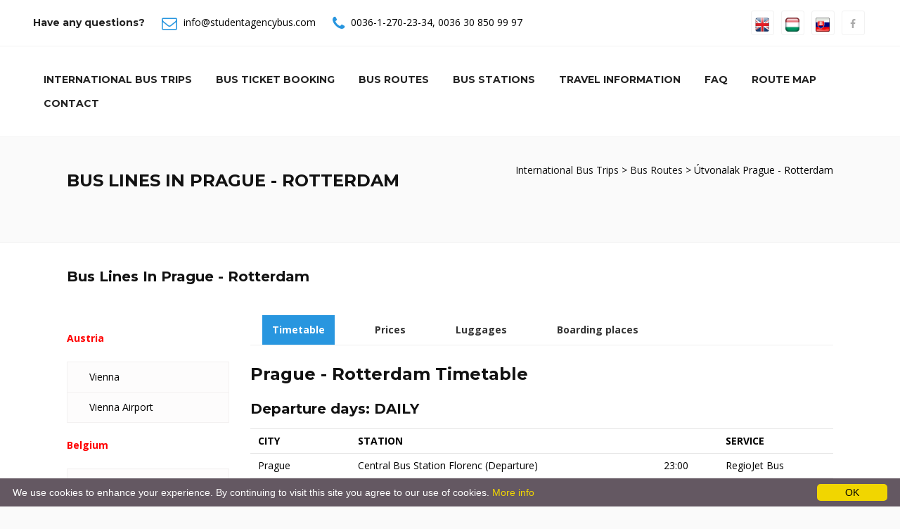

--- FILE ---
content_type: text/html; charset=utf-8
request_url: https://www.studentagencybus.com/Bus_Lines__Prague-Rotterdam?c=75&d=82
body_size: 59954
content:

<!DOCTYPE html>
<html xmlns="http://www.w3.org/1999/xhtml" xml:lang="hu" lang="hu">


<head><meta http-equiv="X-UA-Compatible" content="IE=edge" /><meta name="viewport" content="width=device-width, initial-scale=1, maximum-scale=1" /><title>
	The best connections of Prague - StudentAgencyBus.com / RegioJetBus.com
</title><link rel="shortcut icon" href="/images/favicon.ico" type="image/x-icon" /><link rel="apple-touch-icon" href="/images/apple-touch-icon.png" /><link rel="apple-touch-icon" sizes="57x57" href="/images/apple-touch-icon-57x57.png" /><link rel="apple-touch-icon" sizes="72x72" href="/images/apple-touch-icon-72x72.png" /><link rel="apple-touch-icon" sizes="76x76" href="/images/apple-touch-icon-76x76.png" /><link rel="apple-touch-icon" sizes="114x114" href="/images/apple-touch-icon-114x114.png" /><link rel="apple-touch-icon" sizes="120x120" href="/images/apple-touch-icon-120x120.png" /><link rel="apple-touch-icon" sizes="144x144" href="/images/apple-touch-icon-144x144.png" /><link rel="apple-touch-icon" sizes="152x152" href="/images/apple-touch-icon-152x152.png" />
    <!-- SLIDER -->
    <link rel="stylesheet" type="text/css" href="/images/js/rs-plugin/css/settings.css" media="screen" /><link rel="stylesheet" type="text/css" href="https://maxcdn.bootstrapcdn.com/font-awesome/4.7.0/css/font-awesome.min.css" /><link rel="stylesheet" type="text/css" href="/templates/default/bootstrap.css" /><link rel="stylesheet" href="https://cdnjs.cloudflare.com/ajax/libs/bootstrap-select/1.12.4/css/bootstrap-select.min.css" /><link rel="stylesheet" href="https://cdnjs.cloudflare.com/ajax/libs/bootstrap-datetimepicker/4.17.47/css/bootstrap-datetimepicker.min.css" /><link rel="stylesheet" type="text/css" href="/templates/default/animate.css" /><link rel="stylesheet" type="text/css" href="/templates/default/prettyPhoto.css" /><link rel="stylesheet" type="text/css" href="/templates/default/carousel.css" /><link rel="stylesheet" type="text/css" href="/templates/default/style.css" /><meta http-equiv="content-type" content="text/html;charset=utf-8" /><meta id="keywords" name="keywords" content="Regiojet, regiojet, Regio jet, regiojetbus, Student Agency bus, bus, coach, bus Prague, regiojet czech republic, bus Budapest, bus Prague, bus Vienna, bus Amstetten, bus St Pölten, bus Wels, bus Attnang-Puchheim, bus Linz, bus Salzburg, bus Brussel, bus Brno, bus Plzeň, bus Lyon, bus Metz, bus Paris, bus Reims, bus Strasbourg, bus Berlin, bus Bonn, bus Dresden, bus Düsseldorf, bus Frankfurt, bus Freiburg, bus Karlsruhe, bus Köln, bus Mannheim, bus München, bus Nürnberg, bus Saarbrücken, bus Stuttgart, bus Würzburg, bus Szeged, bus Bologna, bus Como, bus Firenze, bus Milano, bus Padova, bus Rome, bus Udine, bus Venice, bus Luxemburg, bus Amsterdam, bus Breda, bus Eindhoven, bus Rotterdam, bus Utrecht, bus Venlo, bus Krakow, bus Arad, bus Timisoara, bus Bratislava, bus Basel, bus Bern, bus Geneve, bus Lausanne, bus St Gallen, bus Zürich, bus Luzern, bus Lugano, bus London, reggiojet Belgium, RegioJet Czech Republic, RegioJet Luxemburg, RegioJet Germany, RegioJet Italy, RegioJet Hungary, RegioJet France, RegioJet Austria, RegioJet Netherlands, RegioJet Poland, RegioJet Romania, RegioJet Slovakia, RegioJet Switzerland, information" /><meta id="description" name="description" content="The best bus and train choice: StudentAgencyBus.com / RegioJetBus.com - Luxury buses from/to Prague for the lowest prices. Book online and travel in luxury!" /><meta id="clang" http-equiv="content-language" content="en" /><meta name="rating" content="All" /><meta name="location" content="London, Budapest, Frankfurt" /><meta name="CATEGORY" content="Travel" /><meta name="audience" content="General" /><meta name="robots" content="index,follow" /><meta name="googlebot" content="index,follow" /><meta name="generator" content="SilverWeb CMS engine" /><link rel="stylesheet" href="/templates/default/stylesheet.css" type="text/css" /><meta name="SKYPE_TOOLBAR" content="SKYPE_TOOLBAR_PARSER_COMPATIBLE" /><link href="/images/favicon.ico" rel="SHORTCUT ICON" />
    <!-- HTML5 shim and Respond.js for IE8 support of HTML5 elements and media queries -->
    <!--[if lt IE 9]>
      <script src="https://oss.maxcdn.com/html5shiv/3.7.2/html5shiv.min.js"></script>
      <script src="https://oss.maxcdn.com/respond/1.4.2/respond.min.js"></script>
    <![endif]-->
    <script src="/images/js/jquery.min.js"></script>
    <!-- Global site tag (gtag.js) - Google Analytics -->
    <script async src="https://www.googletagmanager.com/gtag/js?id=UA-144167131-1"></script>
    <script>
      window.dataLayer = window.dataLayer || [];
      function gtag(){dataLayer.push(arguments);}
      gtag('js', new Date());

      gtag('config', 'UA-144167131-1');
    </script>
    
    <style>
        .cont1 {
            padding-top: 20px;
            color: red;
            font-weight: bold;
        }

        .line_time_b {
            border-top: solid 5px red;
        }

        .line_time_c {
            display: block;
            height: 1px;
            border: 0;
            border-top: 1px solid red;
            margin: 1em 0;
            padding: 0; 
        }
    </style>
<meta name="date" content="2026-01-20" scheme="YYYY-MM-DD" /></head>

<body id="" class="hu front  tundra">
    <form method="post" action="./bus_lines?c=75&amp;d=82&amp;oid=361&amp;lang=en" id="ctl01">
<div class="aspNetHidden">
<input type="hidden" name="__EVENTTARGET" id="__EVENTTARGET" value="" />
<input type="hidden" name="__EVENTARGUMENT" id="__EVENTARGUMENT" value="" />
<input type="hidden" name="__VIEWSTATE" id="__VIEWSTATE" value="d9NRDPwGqW2nosEloCW32s/V4+0DvPS8zNlsIcrvf3gVVZ0vfRIh5qNp33O7uPyxyRWTynmaPZrtlOitBkfQ532t82aAZYieM3mY/qXLuEhOXEcHINnAi0esQeIstkOgymO7M1hDjKjQ7i5WptS7S9LQMMvITePEkq58flQUezMWFmsSHViahPUB/a7kMuC9JPdTTb9Ysjbdq+J6bEEx0XPf5oIzYw6/kjK4st2DUvfDm14zxcAAhgum5tyPhpHHeUT54XwMNmhrzrlBFnJ+DIetH99dEYSIKbPzRJLbq2mzsY3dgfxearkFfiOYNMmb" />
</div>

<script type="text/javascript">
//<![CDATA[
var theForm = document.forms['ctl01'];
if (!theForm) {
    theForm = document.ctl01;
}
function __doPostBack(eventTarget, eventArgument) {
    if (!theForm.onsubmit || (theForm.onsubmit() != false)) {
        theForm.__EVENTTARGET.value = eventTarget;
        theForm.__EVENTARGUMENT.value = eventArgument;
        theForm.submit();
    }
}
//]]>
</script>



<script src="/bundles/MsAjaxJs?v=D6VN0fHlwFSIWjbVzi6mZyE9Ls-4LNrSSYVGRU46XF81" type="text/javascript"></script>
<script src="Scripts/respond.min.js" type="text/javascript"></script>
<script src="/bundles/WebFormsJs?v=N8tymL9KraMLGAMFuPycfH3pXe6uUlRXdhtYv8A_jUU1" type="text/javascript"></script>
<div class="aspNetHidden">

	<input type="hidden" name="__VIEWSTATEGENERATOR" id="__VIEWSTATEGENERATOR" value="45E2C5F6" />
</div>
        <script type="text/javascript">
//<![CDATA[
Sys.WebForms.PageRequestManager._initialize('ctl00$ctl34', 'ctl01', [], [], [], 90, 'ctl00');
//]]>
</script>


        <div class="wrapper">
            <div class="topbar">
                <div class="container-fluid">
                    <div class="row">
                        <div class="col-md-8">
                            <div class="top-details">
                                <strong>
                                    Have any questions?</strong>
                                <span><i class="fa fa-envelope-o"></i>
                                    <a id="HLemail" href="mailto:info@studentagencybus.com">info@studentagencybus.com</a></span>
                                <span><i class="fa fa-phone"></i>
                                    <a id="HLtelloc" href="tel:+3612702334">0036-1-270-23-34</a>,
                                    <a id="HLtelmob" href="tel:+36308509997">0036 30 850 99 97</a>
                                </span>
                            </div>
                            
                        </div>
                        <!-- end left -->
                        <div class="col-md-4 text-right">
                            <div class="btn-group social">
                                <a href="/en" title="ENGLISH"><img src="/images/icons/en.jpg"  alt="English" height="20px"></a>
                                <a href="/hu" title="MAGYAR"><img src="/images/icons/hu.jpg" alt="Magyar" height="20px"></a>
                                <a href="/sk" title="SLOVENSKY"><img src="/images/icons/sk.jpg" alt="SLOVENSKY" height="20px"></a>
                                <a id="HLfacebook" href="https://www.facebook.com/csehszlo/"><i class="fa fa-facebook"></i></a>
                                <!--<a href="#"><i class="fa fa-twitter"></i></a>
                <a href="#"><i class="fa fa-pinterest"></i></a>
                <a href="#"><i class="fa fa-linkedin"></i></a>
                <a href="#"><i class="fa fa-yelp"></i></a>
                <a href="#"><i class="fa fa-google-plus"></i></a>-->
                            </div>

                            <!-- /btn-group -->
                        </div>
                        <!-- end left -->
                    </div>
                    <!-- end row -->
                </div>
                <!-- end container -->
            </div>
            <!-- end topbar -->
            <!--<header>-->
            <header class="header header-white">
                <div class="container-fluid">
                    <div class="row mb-5">
                        <div class="col-md-12">
                            <nav class="navbar navbar-default yamm">
                                <div class="container-header">
                                    <div class="navbar-table">
                                        <div class="navbar-cell tight">
                                            <div class="navbar-header">

                                                <div>
                                                    <button type="button" class="navbar-toggle collapsed" data-toggle="collapse" data-target="#bs-example-navbar-collapse-2">
                                                        <span class="sr-only">Toggle navigation</span>
                                                        <span class="fa fa-bars"></span>
                                                    </button>
                                                </div>
                                            </div>
                                            <!-- end navbar-header -->
                                        </div>
                                        <!-- end navbar-cell -->


                                        

                                        <div class="navbar-cell stretch">
                                            <div class="collapse navbar-collapse" id="bs-example-navbar-collapse-2">
                                                <div class="navbar-cell">
                                                    <ul class="menulevel1 nav navbar-nav navbar-right">
                                                        
                                                                <li id="/" class="sdoc selected">
                                                                    <a id="Repeater1_HyperLink1_0" href="/">International Bus Trips</a></li>
                                                            
                                                                <li id="/order" class="sdoc selected">
                                                                    <a id="Repeater1_HyperLink1_1" href="/order">Bus Ticket Booking</a></li>
                                                            
                                                                <li id="/Bus_Routes" class="sdoc selected">
                                                                    <a id="Repeater1_HyperLink1_2" href="/Bus_Routes">Bus Routes</a></li>
                                                            
                                                                <li id="/Bus_Stations" class="sdoc selected">
                                                                    <a id="Repeater1_HyperLink1_3" href="/Bus_Stations">Bus Stations</a></li>
                                                            
                                                                <li id="/Travel-information" class="sdoc selected">
                                                                    <a id="Repeater1_HyperLink1_4" href="/Travel-information">Travel information</a></li>
                                                            
                                                                <li id="/Faq" class="sdoc selected">
                                                                    <a id="Repeater1_HyperLink1_5" href="/Faq">Faq</a></li>
                                                            
                                                                <li id="/Route-Map" class="sdoc selected">
                                                                    <a id="Repeater1_HyperLink1_6" href="/Route-Map">Route Map</a></li>
                                                            
                                                                <li id="/Contacts" class="sdoc selected">
                                                                    <a id="Repeater1_HyperLink1_7" href="/Contacts">Contact</a></li>
                                                            
                                                    </ul>
                                                </div>
                                            </div>
                                        </div>
                                    </div>
                                    <!--navbar-table-->
                                </div>
                                <!--container-header-->
                            </nav>
                            <!--nav-->
                        </div>
                        <!--col-md-12-->
                    </div>
                    <!--row mb-5-->
                </div>
                <!--container-fluid-->
            </header>
            <!--header-white-->
            <!--</header>-->

            <div id="site">

                <!--<article>-->
                <div id="article">


                    
    
    
    
    
    <div id="article">
        <div id="content">
            <section class="page-title grey clearfix">
<div class="container">
<div class="row">
<div class="col-md-6 text-left">
<h1>Bus Lines In Prague - Rotterdam</h1>

<p>&nbsp;</p>
</div>
<!-- end col -->

<div class="col-md-6 text-right">
<div class="bread"><a href="/">International Bus Trips </a> &gt; <a href="/Bus_Routes">Bus Routes</a> &gt; &Uacute;tvonalak Prague - Rotterdam</div>
<!-- end bread --></div>
<!-- end col --></div>
<!-- end row --></div>
<!-- end container --></section>

            <section class="section white">
                <div class="container">                          
                    <div class="row">
                        <div class="col-md-12">
                            <h3>Bus Lines In
                                Prague - Rotterdam</h3>
                            <br />
                            <br />
                            <div id="tab-style-left" class="tabbable tabs-left">
                                <ul class="nav nav-tabs">
                                    
                                            
                                                <p class="cont1">Austria</p>
                                            

                                            <li ><a href="/Bus_Lines__Prague-Vienna?c=75&d=101#city101-t">
                                                Vienna</a></li>
                                        
                                            

                                            <li ><a href="/Bus_Lines__Prague-Vienna Airport?c=75&d=102#city102-t">
                                                Vienna Airport</a></li>
                                        
                                            
                                                <p class="cont1">Belgium</p>
                                            

                                            <li ><a href="/Bus_Lines__Prague-Bruges?c=75&d=120#city120-t">
                                                Bruges</a></li>
                                        
                                            

                                            <li ><a href="/Bus_Lines__Prague-Brussel?c=75&d=14#city14-t">
                                                Brussel</a></li>
                                        
                                            
                                                <p class="cont1">Croatia</p>
                                            

                                            <li ><a href="/Bus_Lines__Prague-Biograd?c=75&d=7#city7-t">
                                                Biograd</a></li>
                                        
                                            

                                            <li ><a href="/Bus_Lines__Prague-Pakoštane?c=75&d=69#city69-t">
                                                Pakoštane</a></li>
                                        
                                            

                                            <li ><a href="/Bus_Lines__Prague-Primošten?c=75&d=78#city78-t">
                                                Primošten</a></li>
                                        
                                            

                                            <li ><a href="/Bus_Lines__Prague-Šibenik?c=75&d=86#city86-t">
                                                Šibenik</a></li>
                                        
                                            

                                            <li ><a href="/Bus_Lines__Prague-Split?c=75&d=87#city87-t">
                                                Split</a></li>
                                        
                                            

                                            <li ><a href="/Bus_Lines__Prague-Sukošan?c=75&d=91#city91-t">
                                                Sukošan</a></li>
                                        
                                            

                                            <li ><a href="/Bus_Lines__Prague-Trogir?c=75&d=94#city94-t">
                                                Trogir</a></li>
                                        
                                            

                                            <li ><a href="/Bus_Lines__Prague-Vodice?c=75&d=103#city103-t">
                                                Vodice</a></li>
                                        
                                            

                                            <li ><a href="/Bus_Lines__Prague-Zadar?c=75&d=110#city110-t">
                                                Zadar</a></li>
                                        
                                            
                                                <p class="cont1">Czech Republic</p>
                                            

                                            <li ><a href="/Bus_Lines__Prague-Brno?c=75&d=13#city13-t">
                                                Brno</a></li>
                                        
                                            

                                            <li ><a href="/Bus_Lines__Prague-Cheb?c=75&d=115#city115-t">
                                                Cheb</a></li>
                                        
                                            

                                            <li ><a href="/Bus_Lines__Prague-Havířov?c=75&d=37#city37-t">
                                                Havířov</a></li>
                                        
                                            

                                            <li ><a href="/Bus_Lines__Prague-Jihlava?c=75&d=40#city40-t">
                                                Jihlava</a></li>
                                        
                                            

                                            <li ><a href="/Bus_Lines__Prague-Liberec?c=75&d=50#city50-t">
                                                Liberec</a></li>
                                        
                                            

                                            <li ><a href="/Bus_Lines__Prague-Olomouc?c=75&d=65#city65-t">
                                                Olomouc</a></li>
                                        
                                            

                                            <li ><a href="/Bus_Lines__Prague-Ostrava?c=75&d=67#city67-t">
                                                Ostrava</a></li>
                                        
                                            

                                            <li ><a href="/Bus_Lines__Prague-Pardubice?c=75&d=70#city70-t">
                                                Pardubice</a></li>
                                        
                                            

                                            <li ><a href="/Bus_Lines__Prague-Plzeň?c=75&d=73#city73-t">
                                                Plzeň</a></li>
                                        
                                            
                                                <p class="cont1">France</p>
                                            

                                            <li ><a href="/Bus_Lines__Prague-Lyon?c=75&d=55#city55-t">
                                                Lyon</a></li>
                                        
                                            

                                            <li ><a href="/Bus_Lines__Prague-Paris?c=75&d=71#city71-t">
                                                Paris</a></li>
                                        
                                            

                                            <li ><a href="/Bus_Lines__Prague-Strasbourg?c=75&d=89#city89-t">
                                                Strasbourg</a></li>
                                        
                                            
                                                <p class="cont1">Germany</p>
                                            

                                            <li ><a href="/Bus_Lines__Prague-Berlin?c=75&d=4#city4-t">
                                                Berlin</a></li>
                                        
                                            

                                            <li ><a href="/Bus_Lines__Prague-Berlin Airport Schönefeld?c=75&d=5#city5-t">
                                                Berlin Airport Schönefeld</a></li>
                                        
                                            

                                            <li ><a href="/Bus_Lines__Prague-Dresden?c=75&d=20#city20-t">
                                                Dresden</a></li>
                                        
                                            

                                            <li ><a href="/Bus_Lines__Prague-Dresden Airport?c=75&d=21#city21-t">
                                                Dresden Airport</a></li>
                                        
                                            

                                            <li ><a href="/Bus_Lines__Prague-Düsseldorf?c=75&d=22#city22-t">
                                                Düsseldorf</a></li>
                                        
                                            

                                            <li ><a href="/Bus_Lines__Prague-Frankfurt am Main?c=75&d=25#city25-t">
                                                Frankfurt am Main</a></li>
                                        
                                            

                                            <li ><a href="/Bus_Lines__Prague-Frankfurt am Main Airport?c=75&d=26#city26-t">
                                                Frankfurt am Main Airport</a></li>
                                        
                                            

                                            <li ><a href="/Bus_Lines__Prague-Köln?c=75&d=46#city46-t">
                                                Köln</a></li>
                                        
                                            

                                            <li ><a href="/Bus_Lines__Prague-Mannheim?c=75&d=57#city57-t">
                                                Mannheim</a></li>
                                        
                                            

                                            <li ><a href="/Bus_Lines__Prague-München?c=75&d=60#city60-t">
                                                München</a></li>
                                        
                                            

                                            <li ><a href="/Bus_Lines__Prague-Nürnberg?c=75&d=64#city64-t">
                                                Nürnberg</a></li>
                                        
                                            

                                            <li ><a href="/Bus_Lines__Prague-Stuttgart?c=75&d=90#city90-t">
                                                Stuttgart</a></li>
                                        
                                            
                                                <p class="cont1">Hungary</p>
                                            

                                            <li ><a href="/Bus_Lines__Prague-Budapest?c=75&d=15#city15-t">
                                                Budapest</a></li>
                                        
                                            

                                            <li ><a href="/Bus_Lines__Prague-Budapest Airport?c=75&d=114#city114-t">
                                                Budapest Airport</a></li>
                                        
                                            

                                            <li ><a href="/Bus_Lines__Prague-Győr?c=75&d=134#city134-t">
                                                Győr</a></li>
                                        
                                            

                                            <li ><a href="/Bus_Lines__Prague-Hegyeshalom?c=75&d=136#city136-t">
                                                Hegyeshalom</a></li>
                                        
                                            
                                                <p class="cont1">Italy</p>
                                            

                                            <li ><a href="/Bus_Lines__Prague-Bologna?c=75&d=8#city8-t">
                                                Bologna</a></li>
                                        
                                            
                                                <p class="cont1">Luxemburg</p>
                                            

                                            <li ><a href="/Bus_Lines__Prague-Luxemburg?c=75&d=54#city54-t">
                                                Luxemburg</a></li>
                                        
                                            
                                                <p class="cont1">Netherlands</p>
                                            

                                            <li ><a href="/Bus_Lines__Prague-Amsterdam?c=75&d=2#city2-t">
                                                Amsterdam</a></li>
                                        
                                            

                                            <li ><a href="/Bus_Lines__Prague-Eindhoven?c=75&d=23#city23-t">
                                                Eindhoven</a></li>
                                        
                                            

                                            <li ><a href="/Bus_Lines__Prague-Hague?c=75&d=100#city100-t">
                                                Hague</a></li>
                                        
                                            

                                            <li  class='active' ><a href="/Bus_Lines__Prague-Rotterdam?c=75&d=82#city82-t">
                                                Rotterdam</a></li>
                                        
                                            
                                                <p class="cont1">Poland</p>
                                            

                                            <li ><a href="/Bus_Lines__Prague-Krakow?c=75&d=47#city47-t">
                                                Krakow</a></li>
                                        
                                            
                                                <p class="cont1">Slovakia</p>
                                            

                                            <li ><a href="/Bus_Lines__Prague-Bratislava?c=75&d=10#city10-t">
                                                Bratislava</a></li>
                                        
                                            

                                            <li ><a href="/Bus_Lines__Prague-Košice?c=75&d=45#city45-t">
                                                Košice</a></li>
                                        
                                            

                                            <li ><a href="/Bus_Lines__Prague-Liptovský Mikuláš?c=75&d=51#city51-t">
                                                Liptovský Mikuláš</a></li>
                                        
                                            

                                            <li ><a href="/Bus_Lines__Prague-Michalovce?c=75&d=116#city116-t">
                                                Michalovce</a></li>
                                        
                                            

                                            <li ><a href="/Bus_Lines__Prague-Poprad?c=75&d=74#city74-t">
                                                Poprad</a></li>
                                        
                                            

                                            <li ><a href="/Bus_Lines__Prague-Ružomberok?c=75&d=83#city83-t">
                                                Ružomberok</a></li>
                                        
                                            

                                            <li ><a href="/Bus_Lines__Prague-Vrútky?c=75&d=104#city104-t">
                                                Vrútky</a></li>
                                        
                                            
                                                <p class="cont1">Switzerland</p>
                                            

                                            <li ><a href="/Bus_Lines__Prague-Bern?c=75&d=6#city6-t">
                                                Bern</a></li>
                                        
                                            

                                            <li ><a href="/Bus_Lines__Prague-Geneve?c=75&d=30#city30-t">
                                                Geneve</a></li>
                                        
                                            

                                            <li ><a href="/Bus_Lines__Prague-Lausanne?c=75&d=49#city49-t">
                                                Lausanne</a></li>
                                        
                                            

                                            <li ><a href="/Bus_Lines__Prague-Lugano?c=75&d=118#city118-t">
                                                Lugano</a></li>
                                        
                                            

                                            <li ><a href="/Bus_Lines__Prague-Luzern?c=75&d=117#city117-t">
                                                Luzern</a></li>
                                        
                                            

                                            <li ><a href="/Bus_Lines__Prague-St Gallen?c=75&d=88#city88-t">
                                                St Gallen</a></li>
                                        
                                            

                                            <li ><a href="/Bus_Lines__Prague-Zürich?c=75&d=113#city113-t">
                                                Zürich</a></li>
                                        
                                            
                                                <p class="cont1">UK</p>
                                            

                                            <li ><a href="/Bus_Lines__Prague-London?c=75&d=53#city53-t">
                                                London</a></li>
                                        
                                            
                                                <p class="cont1">Ukraine</p>
                                            

                                            <li ><a href="/Bus_Lines__Prague-Mukachevo?c=75&d=72#city72-t">
                                                Mukachevo</a></li>
                                        
                                            

                                            <li ><a href="/Bus_Lines__Prague-Uzhhorod?c=75&d=28#city28-t">
                                                Uzhhorod</a></li>
                                        
                                </ul>
                                <div class="tab-content">
                                    
                                            <div class="tab-pane  active " id="city82-t">
                                                <div id="tab-style-2" class="bs-example bs-example-tabs" data-example-id="togglable-tabs">
                                                    <ul id="myTabs" class="nav nav-tabs" role="tablist">
                                                        <li role="presentation" class="active"><a href='#tab_0182' id="timetable" role="tab" data-toggle="tab" aria-controls="timetable" aria-expanded="true">Timetable</a></li>
                                                        <li role="presentation"><a href='#tab_0282' role="tab" id="prices" data-toggle="tab" aria-controls="prices">Prices</a></li>
                                                        <li role="presentation"><a href='#tab_0382' role="tab" id="luggages" data-toggle="tab" aria-controls="luggages">Luggages</a></li>
                                                        <li role="presentation"><a href='#tab_0482' role="tab" id="boarding-places" data-toggle="tab" aria-controls="boarding-places">Boarding places</a></li>
                                                    </ul>
                                                    <div id="myTabContent" class="tab-content">
                                                        <div role="tabpanel" class="tab-pane fade in active" id='tab_0182' aria-labelledby="timetable">
                                                            <div class="text-widget table-responsive">
                                                                <div id="Brussel-82_tt">
                                                                    
                                                                    <h2>Prague - Rotterdam Timetable</h2>
                                                                    
                                                                            

                                                                            <h3>Departure days: DAILY</h3>

                                                                            <div>
	<table class="table table-condensed" cellspacing="0" rules="all" border="1" id="CP1_Repeater2_Repeater5_0_GridView4_0" style="border-collapse:collapse;">
		<tr>
			<th scope="col">CITY</th><th scope="col">STATION</th><th scope="col">&nbsp;</th><th scope="col">SERVICE</th>
		</tr><tr>
			<td>Prague</td><td>
                                                                                            Central Bus Station Florenc (Departure)
                                                                                            
                                                                                            
                                                                                        </td><td>23:00</td><td>RegioJet Bus </td>
		</tr><tr>
			<td>Rotterdam</td><td>
                                                                                            Central Station, Conradstraat (Arrival)
                                                                                            
                                                                                            
                                                                                        </td><td>12:15</td><td>&nbsp;</td>
		</tr>
	</table>
</div>
                                                                        
                                                                    <br /><br />
                                                                    
                                                                    <h2>Rotterdam - Prague Timetable</h2>
                                                                    
                                                                            
                                                                            <h3>Departure days: DAILY</h3>
                                                                            <div>
	<table class="table table-condensed" cellspacing="0" rules="all" border="1" id="CP1_Repeater2_Repeater6_0_GridView4_0" style="border-collapse:collapse;">
		<tr>
			<th scope="col">CITY</th><th scope="col">STATION</th><th scope="col">&nbsp;</th><th scope="col">SERVICE</th>
		</tr><tr>
			<td>Rotterdam</td><td>
                                                                                            Central Station, Conradstraat (Departure)
                                                                                            
                                                                                            
                                                                                        </td><td>15:15</td><td>RegioJet Bus </td>
		</tr><tr>
			<td>Prague</td><td>
                                                                                            Central Bus Station Florenc (Arrival)
                                                                                            
                                                                                            
                                                                                        </td><td>04:48</td><td>&nbsp;</td>
		</tr>
	</table>
</div>
                                                                        
                                                                </div>
                                                            </div>
                                                        </div>
                                                        <div role="tabpanel" class="tab-pane fade" id='tab_0282' aria-labelledby="prices">
                                                            <div class="text-widget table-responsive">
                                                                <h2>Prague - Rotterdam Prices</h2>
                                                                <div id='Brussel-82'>
                                                                    
                                                                    <div>
	<table class="table table-condensed" cellspacing="0" rules="all" border="1" id="CP1_Repeater2_GridView1_0" style="border-collapse:collapse;">
		<tr>
			<th scope="col">&nbsp;</th><th align="right" scope="col">HUF</th>
		</tr><tr>
			<td>
                                                                                    ADULT 
                                                                                </td><td align="right">24000.0</td>
		</tr><tr>
			<td>
                                                                                    ABOVE 65 YEARS 
                                                                                </td><td align="right">21600.0</td>
		</tr><tr>
			<td>
                                                                                    STUDENT WITH ISIC CARD [<a href="javascript:(void);" class="" data-toggle="modal" data-target="#isic"><i class="fa fa-question" aria-hidden="true"></i></a>]
                                                                                </td><td align="right">21600.0</td>
		</tr><tr>
			<td>
                                                                                    STUDENT WITH EYCA CARD [<a href="javascript:(void);" class="" data-toggle="modal" data-target="#eyca"><i class="fa fa-question" aria-hidden="true"></i></a>]
                                                                                </td><td align="right">21600.0</td>
		</tr><tr>
			<td>
                                                                                    UNDER 15 YEARS 
                                                                                </td><td align="right">12000.0</td>
		</tr><tr style="color:Red;">
			<td>
                                                                                    SPECIAL discount tickets from [<a href="javascript:(void);" class="" data-toggle="modal" data-target="#spec"><i class="fa fa-question" aria-hidden="true"></i></a>]
                                                                                </td><td align="right">13400.0</td>
		</tr><tr>
			<td>
                                                                                    BICYCLE (folded and packed) 
                                                                                </td><td align="right">2000.0</td>
		</tr><tr>
			<td>
                                                                                    SKI OR SNOWBOARD (packed) 
                                                                                </td><td align="right">2000.0</td>
		</tr><tr>
			<td>
                                                                                    SECOND OR OVERSIZE LUGGAGE 
                                                                                </td><td align="right">2000.0</td>
		</tr>
	</table>
</div>
                                                                </div>
                                                            </div>
                                                        </div>
                                                        <div role="tabpanel" class="tab-pane fade" id='tab_0382' aria-labelledby="luggages">
                                                            <div class="text-widget table-responsive">
                                                                
                                                                <h2>Prague - Rotterdam Luggages</h2>
                                                                
                                                                        <p>Paid on the bus:<br />
- 1 hand luggage is FREE of charge<br />
- 1 suitcase is FREE of charge<br />
- 2nd suitcase is 8 EUR / 200 CZK<br />
Paid online (optional):<br />
- 1 hand luggage is FREE of charge<br />
- 1 suitcase is FREE of charge<br />
- 2nd suitcase is 6 EUR / 150 CZK / 2000 HUF<br />
Bicycle transport: 6 EUR / 150 CZK / 2000 HUF<br />
Ski or snowboard in package: 6 EUR / 150 CZK / 2000 HUF</p>

<p>Maximum luggage size:<br />
hand luggage: 15 x 25 x 35 cm, 15 kg<br />
suitcase: 30 x 60 x 80 cm, 30 kg</p>

                                                                    
                                                            </div>
                                                        </div>
                                                        <div role="tabpanel" class="tab-pane fade" id='tab_0482' aria-labelledby="boarding-places">
                                                            <div class="text-widget table-responsive">
                                                                
                                                                
                                                                        <h2>Prague Černý Most</h2>
                                                                        <a id="CP1_Repeater2_Repeater3_0_HLdetails_0" class="btn btn-primary btn-md" href="/Boarding_in__Czech_Republic_Prague_%c4%8cern%c3%bd_Most?s=35" target="_blank">Details</a>
                                                                    
                                                                        <h2>Prague Central Bus Station Florenc</h2>
                                                                        <a id="CP1_Repeater2_Repeater3_0_HLdetails_1" class="btn btn-primary btn-md" href="/Boarding_in__Czech_Republic_Prague_Central_Bus_Station_Florenc?s=36" target="_blank">Details</a>
                                                                    
                                                                        <h2>Prague Main Train Station</h2>
                                                                        <a id="CP1_Repeater2_Repeater3_0_HLdetails_2" class="btn btn-primary btn-md" href="/Boarding_in__Czech_Republic_Prague_Main_Train_Station?s=37" target="_blank">Details</a>
                                                                    
                                                                        <h2>Prague Na Knížecí</h2>
                                                                        <a id="CP1_Repeater2_Repeater3_0_HLdetails_3" class="btn btn-primary btn-md" href="/Boarding_in__Czech_Republic_Prague_Na_Kn%c3%ad%c5%beec%c3%ad?s=38" target="_blank">Details</a>
                                                                    
                                                                        <h2>Prague Zličín</h2>
                                                                        <a id="CP1_Repeater2_Repeater3_0_HLdetails_4" class="btn btn-primary btn-md" href="/Boarding_in__Czech_Republic_Prague_Zli%c4%8d%c3%adn?s=39" target="_blank">Details</a>
                                                                    
                                                                        <h2>Rotterdam Central Station, Conradstraat</h2>
                                                                        <a id="CP1_Repeater2_Repeater3_0_HLdetails_5" class="btn btn-primary btn-md" href="/Boarding_in__Netherlands_Rotterdam_Central_Station,_Conradstraat?s=95" target="_blank">Details</a>
                                                                    
                                                                <hr />
                                                            </div>
                                                        </div>
                                                    </div>
                                                </div>
                                            </div>
                                        
                                </div>
                            </div>
                            <div class="clearfix"></div>
                            <p>&nbsp;</p>
                        </div>
                    </div>
                    <hr class="invis" />
                </div>
            </section>
        </div>
    </div>




                </div>
                <!--</article>-->

                <!--<aside>-->
                <div id="sidebar">
                </div>
                <!--</aside>-->

            </div>

            <!--<footer>-->
            <div id="footer">

                <footer class="section footer">
                    <div class="container">
                        <div class="row">
                            <div class="col-md-4 col-sm-6 col-xs-12">
                                <div class="widget">
                                    <div class="latest-posts" style="background-color:white;padding:20px;margin-bottom:10px;">
                                        <img src="/images/sp/maestro_logo_color.png" alt="" height="50" />
                                        <img src="/images/sp/mastercard_logo_color.png" alt="" height="50" />
                                        <img src="/images/sp/visa_electron_logo_color.png" alt="" height="50" />
                                        <img src="/images/sp/visa_logo_color.png" alt="" height="50" />
                                        <img src="/images/sp/simplepay_200x50.png" alt="" height="50" />
                                        <img src="/images/footer_icon6.png" alt="" height="50" />
                                        <img src="/images/american_express.jpg" alt="" height="50" />
                                    </div>
                                    <!-- end latest-posts -->
                                </div>
                                <!-- end widget -->
                            </div>
                            <!-- end col -->

                            <div class="col-md-4 col-sm-6 col-xs-12">
                                <div class="widget">
                                    <div class="about-widget">
                                        <address>
                                            <i class="fa fa-phone alignleft"></i>
                                            <strong>
                                                Phone:</strong>
                                            <p>
                                                <a id="HLtelloc2" href="tel:+3612702334">0036-1-270-23-34</a></p>
                                        </address>
                                        <address>
                                            <i class="fa fa-phone alignleft"></i>
                                            <strong>
                                                Mobile:</strong>
                                            <p>
                                                <a id="HLtelmob2" href="tel:+36308509997">0036 30 850 99 97</a></p>
                                        </address>
                                        <address>
                                            <i class="fa fa-envelope-o alignleft"></i>
                                            <strong>
                                                E-mail:</strong>
                                            <p>
                                                <a id="HLemail2" href="mailto:info@studentagencybus.com">info@studentagencybus.com</a></p>
                                        </address>
                                    </div>
                                    <!-- end about-widget -->
                                </div>
                                <!-- end widget -->
                            </div>
                            <!-- end col -->

                            <div class="col-md-4 col-sm-6 col-xs-12">
                                <div class="widget">
                                    <div class="widget-title">
                                        <h3>
                                            © studentagencybus.com</h3>
                                    </div>
                                    <!-- end widget-title -->

                                </div>
                                <!-- end widget -->
                                <div class="widget">
                                    <div class="widget-title">
                                        <strong class="wh">
                                            Luxury travel for low price</strong>
                                    </div>
                                    <!-- end widget-title -->

                                </div>
                                <!-- end widget -->
                            </div>
                            <!-- end col -->
                        </div>
                        <!-- end row -->
                    </div>
                    <!-- end container -->
                </footer>
                <!-- end footer -->

                <footer class="copyrights">
                    <div class="container">
                        <div class="row">
                            <div class="col-md-6">
                                <p>
                                    Copyrights ©
                                    2026
                                    STUDENT AGENCY BUS -
                                    <a id="HLsitemap" href="sitemap">Sitemap</a></p>
                            </div>
                            <!-- end col -->
                            <div class="col-md-6 text-right">

                                

                                <ul class="list-inline">

                                    
                                            <li>
                                                <a id="Repeater2_HyperLink1_0" href="/COOKIES">Cookies</a></li>
                                        
                                            <li>
                                                <a id="Repeater2_HyperLink1_1" href="/PRIVACY">Privacy & Security Statement</a></li>
                                        
                                </ul>
                            </div>
                            <!-- end col -->
                        </div>
                        <!-- end row -->
                    </div>
                    <!-- end container -->
                </footer>
                <!-- end copyrights -->
            </div>
            <!--</footer>-->
            <!-- Modal -->
            <div id="Cr1_Panel1" class="container">
	<div class="modal fade" id="spec" role="dialog">
<div class="modal-dialog"><!-- Modal content-->
<div class="modal-content">
<div class="modal-header">
<h4 class="modal-title">SPECIAL discount tickets from</h4>
</div>

<div class="modal-body">
<p><strong>SPECIAL discount is available depending on the number of free seats for the chosen bus in the moment of booking.</strong></p>

<p>Special discount price changes according to the number of free seats.</p>

<p>Special discount, being cheaper, invalidates all age-related and student discounts. On Special discount tickets, all passengers, regardless of other discounts, appears as Adult.</p>

<p>Special discount tickets differ from normal tickets only in their price. All services and terms are the same as for a normal ticket.</p>

<p>Special discount tickets are available only for routes where they have their own line int he price list.</p>
</div>

<div class="modal-footer"><button class="btn btn-default" data-dismiss="modal" type="button">Close</button></div>
</div>
</div>
</div>
<div class="modal fade" id="eyca" role="dialog">
<div class="modal-dialog"><!-- Modal content-->
<div class="modal-content">
<div class="modal-header">
<h4 class="modal-title">STUDENT WITH EYCA CARD</h4>
</div>

<div class="modal-body text-center">
<p>Eyca discount is available only with EYCA (European Youth CArd) student cards.</p>

<p>These cards are marked as the following:</p>

<p><img alt="EYCA" src="/images/eyca.png" /></p>

<p>The card must be presented along with the ticket upon check-in.</p>

<p>The card must be valid on the day of travel. Expired cards are not accepted.</p>
</div>

<div class="modal-footer"><button class="btn btn-default" data-dismiss="modal" type="button">Close</button></div>
</div>
</div>
</div>
<div class="modal fade" id="isic" role="dialog">
<div class="modal-dialog"><!-- Modal content-->
<div class="modal-content">
<div class="modal-header">
<h4 class="modal-title">STUDENT WITH ISIC CARD</h4>
</div>

<div class="modal-body text-center">
<p>ISIC discount is available only with ISIC student cards.</p>

<p>These cards are marked with the following symbol:</p>

<p><img alt="ISCI" src="/images/isic.png" /></p>

<p>The card must be presented along with the ticket upon check-in.</p>

<p>The card must be valid on the day of travel. Expired cards are not accepted.</p>
</div>

<div class="modal-footer"><button class="btn btn-default" data-dismiss="modal" type="button">Close</button></div>
</div>
</div>
</div>

</div>

        </div>
    </form>
    
    <script type="text/javascript" id="cookieinfo"
        src="/scripts/cookieinfo.min.js"
        data-bg="#645862"
        data-fg="#FFFFFF"
        data-link="#F1D600"
        data-cookie="CookieInfoScript"
        data-text-align="left"
        data-close-text="OK"
        data-moreinfo="/Cookies">
    </script>
    <script src="/images/js/plugins.js"></script>
    <script src="/images/js/custom.js"></script>
    <script src="/images/js/3_col_grid_portfolio.js"></script>
    <script src="/images/js/data.js"></script>
    <!--<script src="/images/js/tt.js"></script>-->
    <script src="/images/js/rs-plugin/js/jquery.themepunch.tools.min.js"></script>
    <script src="/images/js/rs-plugin/js/jquery.themepunch.revolution.min.js"></script>
    <script src="https://cdnjs.cloudflare.com/ajax/libs/bootstrap-select/1.12.4/js/bootstrap-select.min.js"></script>
    <script src="https://cdnjs.cloudflare.com/ajax/libs/moment.js/2.19.2/moment.min.js"></script>
    <script src="/Scripts/moment-with-locales.min.js"></script>
    <script src="https://cdnjs.cloudflare.com/ajax/libs/bootstrap-datetimepicker/4.17.47/js/bootstrap-datetimepicker.min.js"></script>

    <script type="text/javascript" src="/images/js/webma.js"></script>
    <script type="text/javascript">
        webma.util.addEvent(window, 'load', function () {
            webma.sitesearch();
            webma.util.openExternalLinksInBlank();
        });
    </script>


</body>
</html>








